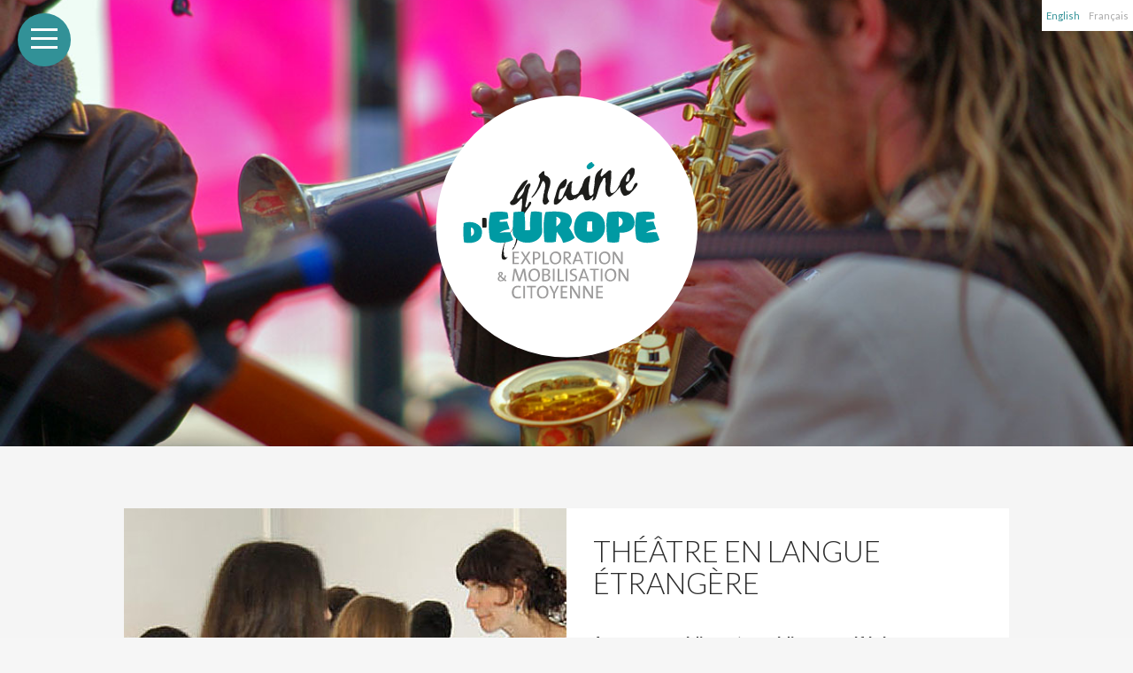

--- FILE ---
content_type: text/html; charset=UTF-8
request_url: https://www.grainedeurope.eu/action/theatre-en-langue-etrangere/
body_size: 5302
content:
<!DOCTYPE html>
<!--[if IE 7]>
<html class="ie ie7" lang="fr-FR">
<![endif]-->
<!--[if IE 8]>
<html class="ie ie8" lang="fr-FR">
<![endif]-->
<!--[if !(IE 7) | !(IE 8) ]><!-->
<html lang="fr-FR">
<!--<![endif]-->
<head>

	<!-- META -->
		<meta charset="UTF-8" />
		<meta charset="UTF-8" />
		<meta name="viewport" content="width=device-width, user-scalable=0, initial-scale=1">
		<meta name="apple-mobile-web-app-capable" content="yes">
		<meta name="apple-touch-fullscreen" content="yes">
		<meta property="og:image" content='https://www.grainedeurope.eu/wp-content/uploads/2014/06/Artistique_Theatre.jpg'/>
	<!-- SCRIPTS -->	
		<script src="//code.jquery.com/jquery-1.11.0.min.js"></script>
		<script src="//code.jquery.com/jquery-migrate-1.2.1.min.js"></script>
		<script src="https://www.grainedeurope.eu/wp-content/themes/grainedeurope/js/grainedeurope.js"></script>
		
		<!--START Scripts : this is the script part you can add to the header of your theme-->
		<script src="http://www.grainedeurope.eu/wp-content/plugins/wysija-newsletters/js/validate/languages/jquery.validationEngine-fr.js?ver=2.6.11" type="text/javascript"></script>
		<script type="text/javascript">// <![CDATA[
		var wysijaAJAX = {"action":"wysija_ajax","controller":"subscribers","ajaxurl":"http://www.grainedeurope.eu/wp-admin/admin-ajax.php","loadingTrans":"Chargement..."};
		// ]]></script>
		<!--END Scripts-->
	
	<!-- GOOGLE ANALYTICS -->
		<script>
		  (function(i,s,o,g,r,a,m){i['GoogleAnalyticsObject']=r;i[r]=i[r]||function(){
		  (i[r].q=i[r].q||[]).push(arguments)},i[r].l=1*new Date();a=s.createElement(o),
		  m=s.getElementsByTagName(o)[0];a.async=1;a.src=g;m.parentNode.insertBefore(a,m)
		  })(window,document,'script','//www.google-analytics.com/analytics.js','ga');
		
		  ga('create', 'UA-37030030-2', 'auto');
		  ga('send', 'pageview');
		
		</script>
		
	<!-- CSS -->
		<link rel="stylesheet" type="text/css" media="all" href="https://www.grainedeurope.eu/wp-content/themes/grainedeurope/css/grainedeurope.css" />


	<title>Théâtre en langue étrangère | Graine d’Europe</title>
	<link rel="profile" href="http://gmpg.org/xfn/11">
	<link rel="pingback" href="https://www.grainedeurope.eu/xmlrpc.php">
	<!--[if lt IE 9]>
	<script src="https://www.grainedeurope.eu/wp-content/themes/grainedeurope/js/html5.js"></script>
	<![endif]-->
	<meta name='robots' content='max-image-preview:large' />
<link rel="alternate" hreflang="en" href="https://www.grainedeurope.eu/en/action/theatre-en-langue-etrangere-2/" />
<link rel="alternate" hreflang="fr" href="https://www.grainedeurope.eu/action/theatre-en-langue-etrangere/" />
<link rel='dns-prefetch' href='//fonts.googleapis.com' />
<link rel='dns-prefetch' href='//s.w.org' />
<link rel="alternate" type="application/rss+xml" title="Graine d’Europe &raquo; Flux" href="https://www.grainedeurope.eu/feed/" />
<link rel="alternate" type="application/rss+xml" title="Graine d’Europe &raquo; Flux des commentaires" href="https://www.grainedeurope.eu/comments/feed/" />
		<script type="text/javascript">
			window._wpemojiSettings = {"baseUrl":"https:\/\/s.w.org\/images\/core\/emoji\/13.1.0\/72x72\/","ext":".png","svgUrl":"https:\/\/s.w.org\/images\/core\/emoji\/13.1.0\/svg\/","svgExt":".svg","source":{"concatemoji":"https:\/\/www.grainedeurope.eu\/wp-includes\/js\/wp-emoji-release.min.js?ver=5.8.12"}};
			!function(e,a,t){var n,r,o,i=a.createElement("canvas"),p=i.getContext&&i.getContext("2d");function s(e,t){var a=String.fromCharCode;p.clearRect(0,0,i.width,i.height),p.fillText(a.apply(this,e),0,0);e=i.toDataURL();return p.clearRect(0,0,i.width,i.height),p.fillText(a.apply(this,t),0,0),e===i.toDataURL()}function c(e){var t=a.createElement("script");t.src=e,t.defer=t.type="text/javascript",a.getElementsByTagName("head")[0].appendChild(t)}for(o=Array("flag","emoji"),t.supports={everything:!0,everythingExceptFlag:!0},r=0;r<o.length;r++)t.supports[o[r]]=function(e){if(!p||!p.fillText)return!1;switch(p.textBaseline="top",p.font="600 32px Arial",e){case"flag":return s([127987,65039,8205,9895,65039],[127987,65039,8203,9895,65039])?!1:!s([55356,56826,55356,56819],[55356,56826,8203,55356,56819])&&!s([55356,57332,56128,56423,56128,56418,56128,56421,56128,56430,56128,56423,56128,56447],[55356,57332,8203,56128,56423,8203,56128,56418,8203,56128,56421,8203,56128,56430,8203,56128,56423,8203,56128,56447]);case"emoji":return!s([10084,65039,8205,55357,56613],[10084,65039,8203,55357,56613])}return!1}(o[r]),t.supports.everything=t.supports.everything&&t.supports[o[r]],"flag"!==o[r]&&(t.supports.everythingExceptFlag=t.supports.everythingExceptFlag&&t.supports[o[r]]);t.supports.everythingExceptFlag=t.supports.everythingExceptFlag&&!t.supports.flag,t.DOMReady=!1,t.readyCallback=function(){t.DOMReady=!0},t.supports.everything||(n=function(){t.readyCallback()},a.addEventListener?(a.addEventListener("DOMContentLoaded",n,!1),e.addEventListener("load",n,!1)):(e.attachEvent("onload",n),a.attachEvent("onreadystatechange",function(){"complete"===a.readyState&&t.readyCallback()})),(n=t.source||{}).concatemoji?c(n.concatemoji):n.wpemoji&&n.twemoji&&(c(n.twemoji),c(n.wpemoji)))}(window,document,window._wpemojiSettings);
		</script>
		<style type="text/css">
img.wp-smiley,
img.emoji {
	display: inline !important;
	border: none !important;
	box-shadow: none !important;
	height: 1em !important;
	width: 1em !important;
	margin: 0 .07em !important;
	vertical-align: -0.1em !important;
	background: none !important;
	padding: 0 !important;
}
</style>
	<link rel='stylesheet' id='validate-engine-css-css'  href='https://www.grainedeurope.eu/wp-content/plugins/wysija-newsletters/css/validationEngine.jquery.css?ver=2.19' type='text/css' media='all' />
<link rel='stylesheet' id='wp-block-library-css'  href='https://www.grainedeurope.eu/wp-includes/css/dist/block-library/style.min.css?ver=5.8.12' type='text/css' media='all' />
<link rel='stylesheet' id='contact-form-7-css'  href='https://www.grainedeurope.eu/wp-content/plugins/contact-form-7/includes/css/styles.css?ver=5.5.3' type='text/css' media='all' />
<link rel='stylesheet' id='wpml-cms-nav-css-css'  href='https://www.grainedeurope.eu/wp-content/plugins/wpml-cms-nav/res/css/navigation.css?ver=1.4.24' type='text/css' media='all' />
<link rel='stylesheet' id='cms-navigation-style-base-css'  href='https://www.grainedeurope.eu/wp-content/plugins/wpml-cms-nav/res/css/cms-navigation-base.css?ver=1.4.24' type='text/css' media='screen' />
<link rel='stylesheet' id='cms-navigation-style-css'  href='https://www.grainedeurope.eu/wp-content/plugins/wpml-cms-nav/res/css/cms-navigation.css?ver=1.4.24' type='text/css' media='screen' />
<link rel='stylesheet' id='twentyfourteen-lato-css'  href='//fonts.googleapis.com/css?family=Lato%3A300%2C400%2C700%2C900%2C300italic%2C400italic%2C700italic' type='text/css' media='all' />
<link rel='stylesheet' id='genericons-css'  href='https://www.grainedeurope.eu/wp-content/themes/grainedeurope/genericons/genericons.css?ver=3.0.2' type='text/css' media='all' />
<link rel='stylesheet' id='twentyfourteen-style-css'  href='https://www.grainedeurope.eu/wp-content/themes/grainedeurope/style.css?ver=5.8.12' type='text/css' media='all' />
<!--[if lt IE 9]>
<link rel='stylesheet' id='twentyfourteen-ie-css'  href='https://www.grainedeurope.eu/wp-content/themes/grainedeurope/css/ie.css?ver=20131205' type='text/css' media='all' />
<![endif]-->
<script type='text/javascript' src='https://www.grainedeurope.eu/wp-includes/js/jquery/jquery.min.js?ver=3.6.0' id='jquery-core-js'></script>
<script type='text/javascript' src='https://www.grainedeurope.eu/wp-includes/js/jquery/jquery-migrate.min.js?ver=3.3.2' id='jquery-migrate-js'></script>
<link rel="https://api.w.org/" href="https://www.grainedeurope.eu/wp-json/" /><link rel="EditURI" type="application/rsd+xml" title="RSD" href="https://www.grainedeurope.eu/xmlrpc.php?rsd" />
<link rel="wlwmanifest" type="application/wlwmanifest+xml" href="https://www.grainedeurope.eu/wp-includes/wlwmanifest.xml" /> 
<meta name="generator" content="WordPress 5.8.12" />
<link rel="canonical" href="https://www.grainedeurope.eu/action/theatre-en-langue-etrangere/" />
<link rel='shortlink' href='https://www.grainedeurope.eu/?p=132' />
<link rel="alternate" type="application/json+oembed" href="https://www.grainedeurope.eu/wp-json/oembed/1.0/embed?url=https%3A%2F%2Fwww.grainedeurope.eu%2Faction%2Ftheatre-en-langue-etrangere%2F" />
<link rel="alternate" type="text/xml+oembed" href="https://www.grainedeurope.eu/wp-json/oembed/1.0/embed?url=https%3A%2F%2Fwww.grainedeurope.eu%2Faction%2Ftheatre-en-langue-etrangere%2F&#038;format=xml" />
<meta name="generator" content="WPML ver:4.2.6 stt:1,4;" />
<style type="text/css">.recentcomments a{display:inline !important;padding:0 !important;margin:0 !important;}</style></head>

<body class="action-template-default single single-action postid-132 group-blog header-image full-width singular">

<!-- HEADER -->

<div id="lang_sel">
<div class="wpml-ls-statics-shortcode_actions wpml-ls wpml-ls-legacy-list-horizontal">
	<ul><li class="wpml-ls-slot-shortcode_actions wpml-ls-item wpml-ls-item-en wpml-ls-first-item wpml-ls-item-legacy-list-horizontal">
				<a href="https://www.grainedeurope.eu/en/action/theatre-en-langue-etrangere-2/" class="wpml-ls-link"><span class="wpml-ls-native">English</span><span class="wpml-ls-display"><span class="wpml-ls-bracket"> (</span>Anglais<span class="wpml-ls-bracket">)</span></span></a>
			</li><li class="wpml-ls-slot-shortcode_actions wpml-ls-item wpml-ls-item-fr wpml-ls-current-language wpml-ls-last-item wpml-ls-item-legacy-list-horizontal">
				<a href="https://www.grainedeurope.eu/action/theatre-en-langue-etrangere/" class="wpml-ls-link"><span class="wpml-ls-native">Français</span></a>
			</li></ul>
</div></div>

<div id="header_image_2024" style="background-image: url('https://www.grainedeurope.eu/wp-content/uploads/2014/07/GE_Site_BandeauOuverture03.jpg');">
<div class="logo_home"><a href="https://www.grainedeurope.eu/" rel="home"><img src="https://www.grainedeurope.eu/wp-content/themes/grainedeurope/images/ui/logo_grainedeurope2018.svg"/></a></div> 
</div>

<!--
<div id="header_image" style="background-image: url('https://www.grainedeurope.eu/wp-content/uploads/2014/07/GE_Site_BandeauOuverture03.jpg');">

	<div class="logo_home"><a href="http://www.grainedeurope.eu/lannee-de-nos-15-ans/" rel="home"><img src="https://www.grainedeurope.eu/wp-content/themes/grainedeurope/images/ui/logo_15ans_v2.png"/></a></div>
	</div>
-->

<!-- MENU -->
<div class="menu_burger_container">
	<div class="menu_burger">
		<div class="hamburger" id="hamburger-1">
	          <span class="line"></span>
	          <span class="line"></span>
	          <span class="line"></span>
	        </div>
	</div>
</div>
<div class="menu2018">
	<div class="nav-menu">
	<a href="https://www.grainedeurope.eu/" rel="home"><img src="https://www.grainedeurope.eu/wp-content/themes/grainedeurope/images/ui/logo_grainedeurope2018.svg" width="250"/></a>
	<div class="menu-graine-deurope-principal-container"><ul id="menu-graine-deurope-principal" class="menu"><li id="menu-item-201" class="menu-item menu-item-type-post_type menu-item-object-page menu-item-201"><a href="https://www.grainedeurope.eu/graine-d-europe/">Qui sommes-nous ?</a></li>
<li id="menu-item-255" class="menu-item menu-item-type-post_type menu-item-object-page menu-item-255"><a href="https://www.grainedeurope.eu/actualites-2/">Actualites</a></li>
<li id="menu-item-200" class="menu-item menu-item-type-post_type menu-item-object-page menu-item-200"><a href="https://www.grainedeurope.eu/nos-actions/">Nos actions</a></li>
<li id="menu-item-199" class="menu-item menu-item-type-post_type menu-item-object-page menu-item-199"><a href="https://www.grainedeurope.eu/publications/">Publications &#038; expos</a></li>
<li id="menu-item-198" class="menu-item menu-item-type-post_type menu-item-object-page menu-item-198"><a href="https://www.grainedeurope.eu/espace-pro/">Espace pro</a></li>
<li id="menu-item-197" class="menu-item menu-item-type-post_type menu-item-object-page menu-item-197"><a href="https://www.grainedeurope.eu/partenaires/">Partenaires</a></li>
<li id="menu-item-196" class="menu-item menu-item-type-post_type menu-item-object-page menu-item-196"><a href="https://www.grainedeurope.eu/newsletter/">Newsletter</a></li>
<li id="menu-item-195" class="menu-item menu-item-type-post_type menu-item-object-page menu-item-195"><a href="https://www.grainedeurope.eu/contact/">Contact</a></li>
</ul></div>	</div>
</div>

<div class="menu2018_RS">
	<a href="" target="_blank" style="background-image: url('https://www.grainedeurope.eu/wp-content/themes/grainedeurope/images/ui/icon_rs_facebook.svg');"></a>
	<a href="" target="_blank" style="background-image: url('https://www.grainedeurope.eu/wp-content/themes/grainedeurope/images/ui/icon_rs_twitter.svg');"></a>
	<a href="" target="_blank" style="background-image: url('https://www.grainedeurope.eu/wp-content/themes/grainedeurope/images/ui/icon_rs_instagram.svg');"></a>
	<a href="" target="_blank" style="background-image: url('https://www.grainedeurope.eu/wp-content/themes/grainedeurope/images/ui/icon_rs_linkedin.svg');"></a>
</div>

<script>
jQuery(".hamburger").click(function(){
	    jQuery(this).toggleClass("is-active");
	    jQuery('.menu2018').fadeToggle(600);
	  });
</script>
<div id="page" class="hfeed site">
<div id="main" class="site-main">

	<div id="primary" class="content-area">
		<div id="content" class="site-content" role="main">
			

	<div class="visuel_carre" style="background-image:url(https://www.grainedeurope.eu/wp-content/uploads/2014/06/Artistique_Theatre.jpg);">	<div class="action_share">
	
		<a href="http://www.facebook.com/share.php?u=https://www.grainedeurope.eu/action/theatre-en-langue-etrangere/" target="_blank">
			<img src="https://www.grainedeurope.eu/wp-content/themes/grainedeurope/images/ui/facebook.svg" alt="Partager sur Facebook"/>
		</a>
		
		<a href="http://twitter.com/share?url=https://www.grainedeurope.eu/action/theatre-en-langue-etrangere/&text=Théâtre en langue étrangère&nbsp;Une action à découvrir sur www.grainedeurope.eu !" target="_blank">
			<img src="https://www.grainedeurope.eu/wp-content/themes/grainedeurope/images/ui/twitter.svg" alt="Partager sur Twitter"/>
		</a>
		
		<a href="mailto:?subject=Théâtre en langue étrangère&nbsp;/ Graine d'Europe.&body=Théâtre en langue étrangère,%0A%0AUne action à découvrir sur www.grainedeurope.eu !%0A%0Ahttps://www.grainedeurope.eu/action/theatre-en-langue-etrangere/">
			<img src="https://www.grainedeurope.eu/wp-content/themes/grainedeurope/images/ui/mail.svg" alt="Envoyer par mail"/>
		</a>
		
	</div>
</div>
<article id="post-132" class="action_post">

	<header class="entry-header">
		
		<h1 class="entry-title">Théâtre en langue étrangère</h1>
		<div class="entry-meta">
					</div><!-- .entry-meta -->
	</header><!-- .entry-header -->

		<div class="entry-content content-fiche">
		<p><strong>Avec nos comédiens et comédiennes préférés</strong><br />
<strong> Durée et nombre de séances à déterminer selon le projet</strong><br />
<strong>A partir de 11 ans / grand public et scolaire</strong></p>
<p><strong> S’approprier la langue</strong></p>
<p>Pratiquer à l’oral, tel est le secret de la maîtrise d’une langue étrangère. C’est bien souvent la difficulté que nous rencontrons, celle d’oser prendre la parole dans une langue que nous ne maîtrisons pas parfaitement.</p>
<p>L’objectif de cet atelier est de décomplexer les participants sur leur prise de parole orale en utilisant le théâtre comme mode d’expression</p>
<p>Grâce à l’outil théâtral, à la mise en scène et au jeu, des comédiens bilingues initient ce processus et contournent les timidités, les appréhensions, les hésitations.</p>
<p>L&rsquo;atelier se décline à partir de textes d’auteurs ou écrits par les participants, d&rsquo;improvisations&#8230;</p>
	</div><!-- .entry-content -->
	
	
</article><!-- #post-## -->
		</div><!-- #content -->
	</div><!-- #primary -->

		</div><!-- #main -->
</div><!-- #page -->
		<footer class="grainedeurope-footer">
			
			<!-- INFOS -->
			<div class="infos_bas-de-page">
				<div class="infos_bas-de-page_item">
					<a href="https://www.grainedeurope.eu"><img src="https://www.grainedeurope.eu/wp-content/themes/grainedeurope/images/ui/logo_grainedeurope2018.svg"/></a>
				</div>
				
				<div class="infos_bas-de-page_item">
					<img src="https://www.grainedeurope.eu/wp-content/themes/grainedeurope/images/ui/footer_tag.svg"/><br/>
					<strong>Partout en France <br>et en ligne</strong><br>
					<a href="mailto:contact@ grainedeurope.eu">Contact</a>
					<!--
					<strong>Graine d’Europe</strong><br/>
					Nantes – France
				-->
				</div>
				
				
				<!--
				<div class="infos_bas-de-page_item">
				<strong>SUIVEZ-NOUS <br/>SUR LES RÉSEAUX SOCIAUX !</strong>					<br/>
					<a href="https://www.facebook.com/grainedeurope/" target="_blank">Facebook</a><br/>
					<a href="https://twitter.com/GrainedEurope" target="_blank">Twitter</a><br/>
					<a href="https://www.youtube.com/user/grainedeurope/videos" target="_blank">YouTube</a>
				</div>
			-->
			</div>
			
			<!-- MENU BAS DE PAGE -->
			<div class="infos_bas-de-page_menu">
				<div class="mentions_bas-de-page">
					<ul>
						<li>–</li>
						<a href="https://www.grainedeurope.eu/contact"><li>CONTACT</li></a>
						<a href="https://www.grainedeurope.eu/mentions-legales"><li>MENTIONS LÉGALES</li></a>
						<a href="https://www.grainedeurope.eu/plan-du-site"><li>PLAN DU SITE </li></a>
						<li>–</li>
					</ul>
				</div>
			</div>

			
		</footer><!-- #colophon -->
	

	<link rel='stylesheet' id='wpml-legacy-horizontal-list-0-css'  href='//www.grainedeurope.eu/wp-content/plugins/sitepress-multilingual-cms/templates/language-switchers/legacy-list-horizontal/style.css?ver=1' type='text/css' media='all' />
<script type='text/javascript' src='https://www.grainedeurope.eu/wp-includes/js/dist/vendor/regenerator-runtime.min.js?ver=0.13.7' id='regenerator-runtime-js'></script>
<script type='text/javascript' src='https://www.grainedeurope.eu/wp-includes/js/dist/vendor/wp-polyfill.min.js?ver=3.15.0' id='wp-polyfill-js'></script>
<script type='text/javascript' id='contact-form-7-js-extra'>
/* <![CDATA[ */
var wpcf7 = {"api":{"root":"https:\/\/www.grainedeurope.eu\/wp-json\/","namespace":"contact-form-7\/v1"}};
/* ]]> */
</script>
<script type='text/javascript' src='https://www.grainedeurope.eu/wp-content/plugins/contact-form-7/includes/js/index.js?ver=5.5.3' id='contact-form-7-js'></script>
<script type='text/javascript' src='https://www.grainedeurope.eu/wp-content/themes/grainedeurope/js/functions.js?ver=20131209' id='twentyfourteen-script-js'></script>
<script type='text/javascript' src='https://www.grainedeurope.eu/wp-includes/js/wp-embed.min.js?ver=5.8.12' id='wp-embed-js'></script>
</body>
</html>

--- FILE ---
content_type: text/css
request_url: https://www.grainedeurope.eu/wp-content/themes/grainedeurope/css/grainedeurope.css
body_size: 4243
content:
/* CSS GRAINEDEUROPE.EU */

/* ---------------------- & FONTFACE -----------------------*/

@font-face {
    font-family: '99regular';
    src: url('FONTS/99bla-webfont.eot');
    src: url('FONTS/99bla-webfont.eot?#iefix') format('embedded-opentype'),
         url('FONTS/99bla-webfont.woff') format('woff'),
         url('FONTS/99bla-webfont.ttf') format('truetype'),
         url('FONTS/99bla-webfont.svg#99regular') format('svg');
    font-weight: normal;
    font-style: normal;
}



html
{
	background-color : rgb(246,246,246) !important;
	overflow-x: hidden;
}

a {
    color: rgb(50,145,151) !important;
    text-decoration: none;
}

span { display:inline-block;}

.content-area, .content-sidebar {
    padding-top: 0px !important;
}

.entry-header
{
	padding-top: 30px !important;
}

.wpml-ls-display
{
	display: none;
}

.wpml-ls-item
{
	padding: 5px !important;
	display: inline-block;
	background-color: white;
}

.wpml-ls-current-language a span
{
	color:#aaaaaa !important;
}

#page
{
	margin-bottom: 50px !important;
}

.post-thumbnail {
    background: none !important;
    display: block;
    position: relative;
    width: 100%;
    z-index: 0;
}

button, .contributor-posts-link, input[type="button"], input[type="reset"], input[type="submit"] {
    background-color: rgb(50,145,151) !important;
}

::-moz-selection {
    background: rgb(50,145,151) !important;
    color: #fff;
    text-shadow: none;
}

/* ---------------------- &2018 -----------------------*/

.wpcf7-list-item
{
	margin: 0 !important;
}

.wpcf7-form-control-wrap
{
	width: 100% !important;
}

form input[type="text"],
form input[type="email"],
form input[type="tel"],
form .wpcf7-text
{
	width: 96% !important;
	padding : 2% !important;
}

form input[type="checkbox"]
{
	display: inline-block !important;
	margin-right : 10px !important;
}

.wpcf7-list-item
{
	display: block !important;
	width: 100% !important;
}

span.wpcf7-list-item-label
{
	display: inline !important;
}

label
{
	font-weight: bold !important;
	width: 100% !important;
	display: block;
}


.conteneur_carres
{
	width: 101vw;
	text-align: left;
}

.conteneur_carres h2
{
	text-transform: uppercase;
}

.carre_illustration
{
	width: 50vw;
	height: 50vw;
	display: inline-block;
	background-size: cover;
	background-position: center center;
	vertical-align: top;
	margin :0px ;
}

.carre_action,
.carre_atelier,
.carre_amo
{
	width: 50vw;
	height: 50vw;
	line-height: 50vw;
	display: inline-block;
	vertical-align: top;
	text-align: center;
	margin :0px ;
}

.carre_action h2,
.carre_atelier h2,
.carre_amo h2
{
	font-size: 2.2em;
	line-height: 1.2em;
}

.carre_action>div,
.carre_atelier>div,
.carre_amo>div
{
	display: inline-block;
	vertical-align: middle;
	line-height: normal;
	width: 80%;
	max-width: 400px;
}

.carre_action
{
	background-color: rgb(50,145,151);
	margin-left: -4px;
	color : white;
}

.carre_atelier
{
	background-color: rgb(246,228,182);
	margin-right: -4px;
}

.carre_amo
{
	background-color: rgb(237,36,80);
	margin-left: -4px;
	color : white;
}

a.home2018_bt
{
	font-size: 1.2em;
	letter-spacing: 0.05em;
	display: inline-block;
	padding : 15px 30px;
	border-radius: 35px;
	background-color: rgba(0,0,0,.1);
	color: white !important;
	transition: 300ms all ease-in-out;
}

a.home2018_bt:hover
{
	background-color: white;
	color : black !important;
}

.container_wide
{
	width: 100vw;
	text-align: center;
	padding-top : 100px;
	padding-bottom : 100px;
}

.h1_2018
{
	font-family: 'Lato', sans-serif !important;
	text-transform: uppercase !important;
	font-size: 2.5em !important;
	letter-spacing: 0.05em !important;
	margin-bottom: 60px !important;
	color : #c6c6c6;
}

.h2_2018
{
	font-family: 'Lato', sans-serif !important;
}


.equipe_membre
{
	width: 90%;
	max-width: 200px;
	display: inline-block;
	vertical-align: top;
	text-align: center;
	margin :20px !important;
}

.equipe_img
{
	width: 200px;
	height: 200px;
	border-radius : 50%;
	background-size: cover;
	background-position: center center;
	
}

/* ---------------------- &MENU PRINCIPAL -----------------------*/

.site-navigation .current_page_item > a, .site-navigation .current_page_ancestor > a, .site-navigation .current-menu-item > a, .site-navigation .current-menu-ancestor > a 
{
    color: black !important;
}

.site-navigation a 
{
    color: black !important;
    display: block;
}

.site-navigation
{
	font-size: .8em !important;
}

div .primary-navigation 
{
    margin: 0 1px 0 -30px !important;
}

.primary-navigation 
{
	
    float: none !important;
    font-size: 11px;
    padding: 0;
    text-transform: uppercase;
}

#masthead
{
    position: relative !important;
    top : -20px;
    width: 100% !important;
    background-color: white !important;
    color: black !important;
    margin : auto !important;
}

.menu-toggle:before {
    color: rgb(50,145,151) !important;
    content: "";
    margin-top: 16px;
}

.search-toggle 
{
    background-color: rgb(50,145,151) !important;
}

.search-box-wrapper, .featured-content 
{
    padding-left: 0px !important;
}

.search-box 
{
    background-color: rgb(50,145,151) !important;
}

.primary-navigation li:hover > a,
.primary-navigation li.focus > a 
{
	background-color: rgb(50,145,151) !important;
	color: #fff !important;
}

.primary-navigation ul ul a:hover,
.primary-navigation ul ul li.focus > a 
{
	background-color: rgb(50,145,151) !important;
}
	
	

.site 
{
    background-color: rgb(246,246,246) !important;
    max-width: 1260px;
    position: relative;
    margin: auto !important;
}

.site:before 
{
    width: 0px !important;
}

.site:before 
{
    background-color: #000000;
    content: "";
    display: none !important;
    height: 100%;
    left: 0;
    min-height: 100%;
    position: absolute;
    top: 0;
    width: 182px;
    z-index: 2;
}

/* ---------------------- &BURGER MENU -----------------------*/

.menu_burger_container
{
	width: 60px;
	height: 60px;
	position: fixed;
	z-index: 99999;
	top : 15px;
	left : 20px;
	background-color: rgb(50,145,151);
	border-radius : 30px;
}




.menu_burger
{
	width: 30px;
	height: 30px;

	z-index: 99999;
	margin-top : 17px;
	margin-left : 15px;
}




.hamburger .line{
  width: 30px;
  height: 3px;
  background-color: white;
  display: block;
  margin: 7px auto;
  -webkit-transition: all 0.3s ease-in-out;
  -o-transition: all 0.3s ease-in-out;
  transition: all 0.3s ease-in-out;
  -webkit-box-shadow: 4px 4px 19px -4px rgba(122,122,122,1);
-moz-box-shadow: 4px 4px 19px -4px rgba(122,122,122,1);
box-shadow: 4px 4px 19px -4px rgba(122,122,122,1);
}

.hamburger:hover{
  cursor: pointer;
}

#hamburger-1.is-active .line:nth-child(2){
  opacity: 0;
}

#hamburger-1.is-active .line:nth-child(1){
  -webkit-transform: translateY(10px) rotate(45deg);
  -ms-transform: translateY(10px) rotate(45deg);
  -o-transform: translateY(10px) rotate(45deg);
  transform: translateY(10px) rotate(45deg);
}

#hamburger-1.is-active .line:nth-child(3){
  -webkit-transform: translateY(-10px) rotate(-45deg);
  -ms-transform: translateY(-10px) rotate(-45deg);
  -o-transform: translateY(-10px) rotate(-45deg);
  transform: translateY(-10px) rotate(-45deg);
}

.menu2018
{
	width: 100vw;
	height: 110vh;
	background-color: rgb(50,145,151);
	position: fixed;
	z-index: 50;
	left : 0px;
	top :0px;
	display: none;
}

.menu2018>div
{
	width: 80%;
	max-width: 500px;
	margin: 0 auto;
	text-align: center;
	margin-top : 20px;
}

.menu2018>div img
{
	padding-bottom:40px;
}

.menu2018 ul
{
	padding : 0px;
	margin : 0px;
	text-align: center;
	
}

.menu2018 ul li
{
	list-style: none;
}

.menu2018 a
{
	color : white !important;
	font-size: 1.3em;
}


.menu2018_RS
{
	width: 300px;
	height: 40px;
	position: fixed;
	z-index: 99999;
	top : 30px;
	left : 90px;
}

.itemRS
{
	display: inline-block;
	width: 30px;
	height: 30px;
	border-radius: 50%;
	background-color: black;
	background-size: contain;
	background-position: center center;
	background-repeat: no-repeat;
	text-decoration: none;
	transition: .4s ease-in-out all;
}

.itemRS:hover
{
	background-color: rgb(50,145,151);
}


/* ---------------------- &HEADER -----------------------*/

#header_image
{
	width : 100%;
	height : 500px;
	line-height: 500px;
	text-align: center;
	background-image: url('../images/headers/residual.jpg');
	background-position: center center;
	background-size: cover;
}

#header_image_2018
{
	width : 100%;
	height : 70vh;
	line-height: 70vh;
	text-align: center;
	background-image: url('../images/headers/residual.jpg');
	background-position: center center;
	background-size: cover;
}

#header_image_2024
{
	width : 100%;
	height : 70vh;
	line-height: 70vh;
	text-align: center;
	background-image: url('../images/headers/home2024.webp');
	background-position: center center;
	background-size: cover;
}

.logo_home
{
	display: inline-block;
	vertical-align: middle;
	width: 80vw;
	max-width: 400px;
}

#header_image_2024 .logo_home
{
	max-width: 300px;
}

.logo_home img
{
	width: 100%;
	height: auto;
}

/* ---------------------- &FOOTER -----------------------*/

.grainedeurope-footer
{
	background-color: rgb(50,145,151);
}

.site-footer 
{
    background-color: rgb(50,145,151);
    font-size: 12px;
    position: relative;
    z-index: 3;
    width: 100%;
}

#carte
{
	width : 100%;
	height : 400px;
	min-height: 300px;
	background-color: rgb(100,145,151);
}

.mentions_bas-de-page
{
	background-color: aqua !important;
}

.mentions_bas-de-page ul
{
	position: absolute;
	width : 400px;
	left : 50%;
	margin-left: -200px;
	margin-top: 10px;
}

.mentions_bas-de-page li
{
	float: left;
	list-style: none;
	margin : 0px 10px 0px 10px;
	font-size: .8em;
}

#carte_footer 
{
	width : 100%;
	height : 400px;
}

.infos_bas-de-page
{
	background-color: rgb(50,145,151);
	padding-top: 50px;
	padding-bottom: 50px;
	width: 90%;
	margin: 0 auto;
	text-align: center;
}

.infos_bas-de-page_menu
{
	height: 43px;
	background-color: #317c81;
	width : 100%;;
	margin: auto;
	color : white;
}

.infos_bas-de-page_item
{
	display: inline-block;
	vertical-align: top;
	width : 165px;
	margin :20px;
	color : white;
	font-size: .9em;
	text-align: center;
}


.infos_bas-de-page_item img
{
	margin-bottom : 20px;
	position: relative;
	margin: 0 auto;
	width : 100%;
}

.infos_bas-de-page_item a,
.infos_bas-de-page_item a:active,
.infos_bas-de-page_item a:visited,
.infos_bas-de-page_item a:hover,
.mentions_bas-de-page a,
.mentions_bas-de-page a:active,
.mentions_bas-de-page a:visited,
.mentions_bas-de-page a:hover
{
	color : white !important;
	text-decoration: underline !important;
}

.infos_bas-de-page_item a:hover,
.mentions_bas-de-page a:hover
{
	text-decoration: none !important;
}
/* ---------------------- &PAGE -----------------------*/

#page
{
	background-color: transparent !important;
	max-width : 1000px;
	z-index: 1;
}

#main
{
	padding-top: 70px;
	position: static;
	
}

.site-content, .site-main .widecolumn 
{
    margin-left: 0px !important;
}

.titre_page h1
{
	text-align: center;
	font-family: '99regular', Arial, sans-serif;
	font-size: 4em;
	color : #c6c6c6;
	cursor: default;
	margin : 0px !important;
	margin-top: -20px !important;
}

.menu_actions li
{
	float: left;
	list-style: none;
	text-transform: uppercase;
	margin-right: 20px;
	cursor: pointer;
	font-weight: 100;
	font-size: 1.2em;
	text-rendering: optimizelegibility;
}

.menu_actions
{
	position: absolute;
	left : 50%;
	margin-left : -300px;
	margin-bottom : 50px;
}

/* ---------------------- &ARTICLE -----------------------*/
.hentry 
{
    margin: 0 auto 20px !important;
    max-width: 800px !important;
}

.full-width .site-content .has-post-thumbnail .entry-header, .full-width.singular .site-content .hentry.has-post-thumbnail {
    margin-top: 0px !important;
}

.site-content .entry-header, .site-content .entry-content, .site-content .entry-summary, .site-content .entry-meta, .page-content 
{
    margin: 0 auto;
    max-width: 500px !important;
}

.visuel_carre
{
	height: 500px;
	width : 500px;
	background-position: center center;
	background-size: cover;
	float: left;
}

.visuel_carre_actu
{
	height: auto;
	min-height : 560px;
	width : 560px;
	background-position: center center;
	background-size: cover;
	display: block;
	position: relative;
	z-index: 0;
}

.action_post
{
	width : 500px !important;
	float: left !important;
	background-color: white;
	margin-bottom: 40px;
}

.action_share
{
	width : 300px;
	height : 48px;
	position: relative;
	top : 510px;
}

.content-fiche
{
	font-weight : 100 !important;
}

/* - - - - - - - - - - & HOME - - - - - - - - - - - */

.nos_event 
{
	width : 150px;
}



.search-field
{
	width:100% !important;
}

.post-navigation
{
	background-color : white !important;
	padding: 30px !important;
	width : 60% !important;
	max-width : 500px !important;
}

.post-navigation a, .image-navigation .previous-image, .image-navigation .next-image {
    border-bottom: 0px solid rgba(0, 0, 0, 0.1) !important;
    padding: 11px 0 12px;
    width: 100%;
}

/* - - - - - - - - - - & ACTIONS - - - - - - - - - - - */

.action_item
{
	display: inline-block;
	width : 150px;
	height: auto;
	margin-left : 5px;
	margin-right : 5px;
	margin-bottom : 40px;
	color: white !important;
	vertical-align: top !important;
	background-color: white;
	padding : 20px;
}

.action_item_site
{
	display: inline-block;
	width : 150px;
	height: auto;
	margin-left : 5px;
	margin-right : 5px;
	margin-bottom : 40px;
	color: white !important;
	vertical-align: top !important;
	background-color: transparent;
	padding : 20px;
}

.action_item_suite
{
	display: inline-block;
	width : 190px;
	height: auto;
	margin-left : 5px;
	margin-right : 5px;
	margin-bottom : 40px;
	color: white !important;
	vertical-align: top !important;
	background-color: rgb(50,145,151);
	padding : 20px 20px 20px 20px !important;
}

.action_item_suite2018
{
	display: inline-block;
	width : 80px;
	height: 490px;
	margin-left : 5px;
	margin-right : 5px;
	margin-bottom : 40px;
	color: white !important;
	vertical-align: middle !important;
	background-color: transparent;
	padding : 20px 20px 20px 20px !important;
	transition: 300ms all ease-in-out;
}



.action_item:hover,
.action_item_suite:hover
{
	background-color : rgb(220,220,220) !important;
	color : white !important;
}

.action_visuel
{
	display: block;
	width : 230px;
	height : 230px;
	background-position: center center;
	background-size: cover;
	margin-bottom: 15px;
	margin-right : 15px;
	margin-top: -20px;
	margin-left: -20px;
	background-color: grey;
}

.action_titre
{
	text-transform: uppercase !important;
	font-weight: bold !important;
	font-size: 1em !important;
	line-height: 1.2em !important;
	letter-spacing: .02em;
	color : black;	
}

.action_tag
{
	display: block;
	top : -10px;
	text-transform: uppercase !important;
	font-weight: 500 !important;
	font-size: 0.75em !important;
	line-height: 1.2em !important;
	letter-spacing: .02em;
	color : black;	
}

.action_titre_suite
{
	text-transform: uppercase !important;
	font-weight: 100 !important;
	font-size: 2em !important;
	line-height: 1.2em !important;
	letter-spacing: .02em;
	color : white;	
}

.action_info
{
	display: block;
	color : black;	
	font-weight: 100 !important;
	font-size: 0.9em !important;
	line-height: 1.2em !important;
	margin-bottom: -20px;
}


.conteneur_action
{
	clear : both;
	margin-top: 50px;
}


.action_header
{
	margin-top : 0px !important;
}


.logo
{
	display: block;

	margin-bottom: -15px;
}

#lang_sel
{
	/*float: right;*/
	position: absolute;
	top : 0px;
	right: 0px;
}

.wpml-ls-legacy-list-horizontal
{
	border: 0px solid !important;
	padding : 0px !important;
}

.wpml-ls-statics-shortcode_actions {

	background-color: transparent !important;
}

#lang_sel_list ul li
{
	background-color: white !important;
	padding: 5px !important;
	
	width : 50px;
	margin: 5px !important;
}

#lang_sel a, #lang_sel a:visited {
    background: none repeat scroll 0 0 #fff;
    border: 0px solid #cdcdcd !important;
    color: #444444;
    display: block;
    font-size: 11px;
    line-height: 24px;
    text-align: center !important;
    text-decoration: none !important;
}

.wpml-ls-legacy-list-horizontal a 
{
    padding: 0px !important;
    line-height: 1;
 }

#lang_sel_list ul a
{
	
}


.smartphone_only
{
	display: none;
}

@media screen and (min-width: 673px)
{
	.site-title { display : block !important; }
}

@media screen and (min-width: 783px)
{
	.site-title { display : none !important; }
}

@media screen and (min-width: 400px) and (max-width: 800px)
{
	.desktop_only
	{
		display: none !important;
	}
	
	.smartphone_only
	{
		display: inline-block;
	}
	
	.carre_illustration
	{
		width: 30vw;
		height: 70vw;
		display: inline-block;
		background-size: cover;
		background-position: center center;
		vertical-align: top;
		margin :0px ;
	}
	
	.carre_action,
	.carre_atelier,
	.carre_amo
	{
		font-size: 0.7em;
		width: 70vw;
		height: 70vw;
		line-height: 70vw;
		display: inline-block;
		vertical-align: top;
		text-align: center;
		margin :0px ;
	}
}



@media screen and (max-width: 399px)
{
	.desktop_only
	{
		display: none !important;
	}
	
	.smartphone_only
	{
		display: inline-block;
	}
	
	.carre_illustration
	{
		width: 100vw;
		height: 100vw;
		display: inline-block;
		background-size: cover;
		background-position: center center;
		vertical-align: top;
		margin :0px ;
	}
	
	.carre_action,
	.carre_atelier,
	.carre_amo
	{
		font-size: 0.7em;
		width: 100vw;
		height: 100vw;
		line-height: 100vw;
		display: inline-block;
		vertical-align: top;
		text-align: center;
		margin :0px ;
	}
}

/* 2024 */

.gde24_bloc
{
	width: 100vw;
	display: flex;
	gap : 40px;
	justify-content : center;
	align-items : center;
	background-color: white;
	padding : 40px 0px;
}

.gde24_bloc_inverted
{
	flex-direction: row-reverse;
}

.gde24_bloc_grey
{
	background-color: rgb(243,244,246);
}

.gde24_bloc_image
{
	width: 96vw;
	height: 96vw;
	max-width: 350px;
	max-height: 350px;
}

.gde24_bloc_image img
{
	height: 100%;
	width: 100%;
	object-fit: contain;
	object-position: center;
}

.gde24_bloc_image_rond img
{
	border-radius : 100%;
}

.gde24_bloc_contenu
{
	width: 96vw;
	max-width: 450px;
}

.gde24_bloc_contenu_titre
{
	font-weight: bold;
	font-size: 2.5em;
	line-height: 1.1em;
}

.gde24_bloc_contenu_texte
{
	font-size: 1.3em;
}

.gde24_bloc_contenu_result
{
	display: flex;
	gap : 10px;
}

.gde24_bloc_contenu_result_fleche
{
	width: 50px;
}

.gde24_bloc_contenu_final_fleche
{
	width: 25px;
	margin: -30px;
}

.gde24_bloc_contenu_result_fleche svg,
.gde24_bloc_contenu_final_fleche svg
{
	width: 100%;
	height: auto;
}

.gde24_bloc_contenu_result_content
{
	font-size: 1.2em;
	font-style: italic;
	padding : 20px 0px 0px 0px;
}

.gde24_bloc_contenu_final
{
	font-size: 1.2em;
	font-style: italic;
}

.gde24_bloc_contenu_result_content_une_ligne
{
	padding : 30px 0px 0px 0px;
}

.gde24_vert
{
	color : #27beb5;
}

.gde24_vert .fl2024
{
	fill : #27beb5;
}

.gde24_rouge
{
	color : #f3333e;
}

.gde24_rouge .fl2024
{
	fill : #f3333e;
}

.gde24_orange
{
	color : #fc9b26;
}

.gde24_orange .fl2024
{
	fill : #fc9b26;
}

.gde24_bloc_col
{
	flex-direction: column;
	text-align: center;
}

.gde24_bloc_support
{
	width: 100vw;
	display: flex;
	flex-direction: column;
	gap : 40px;
	justify-content : center;
	align-items : center;
	background-color: #329197;
	padding : 50px 0px 70px 0px;
}

.gde24_bloc_support_titre
{
	color : white;
	font-weight: bold;
	font-size: 2.5em;
}

.gde24_bloc_support_container
{
	width: 100%;
	display: flex;
	gap: 40px;
	justify-content : center;
	align-items : center;
}

.gde24_bloc_support_container>a
{
	width: 96vw;
	max-width: 450px;
	transition: all .3s ease-in-out;
}

.gde24_bloc_support_container>a:hover
{
	transform: scale(1.05);
}

.gde24_bloc_support_container>a>img
{
	width: 100%;
	height: 300px;
	object-fit: cover;
	object-position: center;
	border-radius: 12px 12px 0px 0px;
}

.gde24_bloc_support_text
{
	width: 100%;
	text-align: center;
	font-size: 1.4em;
	color : black;
	background-color: white;
	padding : 20px 0px 30px 0px;
	border-radius: 0px 0px 12px 12px;
}

@media screen and (max-width: 860px)
{
	.gde24_bloc_support_container,
	.gde24_bloc
	{
		flex-direction: column;
	}
	
	
	
}

--- FILE ---
content_type: image/svg+xml
request_url: https://www.grainedeurope.eu/wp-content/themes/grainedeurope/images/ui/icon_rs_facebook.svg
body_size: 485
content:
<?xml version="1.0" encoding="utf-8"?>
<!-- Generator: Adobe Illustrator 23.0.3, SVG Export Plug-In . SVG Version: 6.00 Build 0)  -->
<svg version="1.1" id="Calque_1" xmlns="http://www.w3.org/2000/svg" xmlns:xlink="http://www.w3.org/1999/xlink" x="0px" y="0px"
	 viewBox="0 0 50 50" style="enable-background:new 0 0 50 50;" xml:space="preserve">
<style type="text/css">
	.st0{fill:#FFFFFF;}
</style>
<g>
	<path class="st0" d="M26.7,35.3v-9.5h3.2l0.5-3.7h-3.7v-2.4c0-1.1,0.3-1.8,1.8-1.8l2,0v-3.3c-0.3,0-1.5-0.1-2.9-0.1
		c-2.8,0-4.8,1.7-4.8,4.9v2.7h-3.2v3.7h3.2v9.5H26.7z"/>
</g>
</svg>


--- FILE ---
content_type: image/svg+xml
request_url: https://www.grainedeurope.eu/wp-content/themes/grainedeurope/images/ui/icon_rs_twitter.svg
body_size: 817
content:
<?xml version="1.0" encoding="utf-8"?>
<!-- Generator: Adobe Illustrator 23.0.3, SVG Export Plug-In . SVG Version: 6.00 Build 0)  -->
<svg version="1.1" id="Calque_1" xmlns="http://www.w3.org/2000/svg" xmlns:xlink="http://www.w3.org/1999/xlink" x="0px" y="0px"
	 viewBox="0 0 50 50" style="enable-background:new 0 0 50 50;" xml:space="preserve">
<style type="text/css">
	.st0{fill:#FFFFFF;}
</style>
<g>
	<path class="st0" d="M20.5,34c8.4,0,13-7,13-13c0-0.2,0-0.4,0-0.6c0.9-0.6,1.7-1.5,2.3-2.4c-0.8,0.4-1.7,0.6-2.6,0.7
		c0.9-0.6,1.7-1.5,2-2.5c-0.9,0.5-1.9,0.9-2.9,1.1c-0.8-0.9-2-1.4-3.3-1.4c-2.5,0-4.6,2-4.6,4.6c0,0.4,0,0.7,0.1,1
		c-3.8-0.2-7.2-2-9.4-4.8c-0.4,0.7-0.6,1.5-0.6,2.3c0,1.6,0.8,3,2,3.8c-0.8,0-1.5-0.2-2.1-0.6c0,0,0,0,0,0.1c0,2.2,1.6,4.1,3.7,4.5
		c-0.4,0.1-0.8,0.2-1.2,0.2c-0.3,0-0.6,0-0.9-0.1c0.6,1.8,2.3,3.1,4.3,3.2c-1.6,1.2-3.5,2-5.7,2c-0.4,0-0.7,0-1.1-0.1
		C15.5,33.2,17.9,34,20.5,34"/>
</g>
</svg>


--- FILE ---
content_type: image/svg+xml
request_url: https://www.grainedeurope.eu/wp-content/themes/grainedeurope/images/ui/icon_rs_instagram.svg
body_size: 1857
content:
<?xml version="1.0" encoding="utf-8"?>
<!-- Generator: Adobe Illustrator 23.0.3, SVG Export Plug-In . SVG Version: 6.00 Build 0)  -->
<svg version="1.1" id="Calque_1" xmlns="http://www.w3.org/2000/svg" xmlns:xlink="http://www.w3.org/1999/xlink" x="0px" y="0px"
	 viewBox="0 0 50 50" style="enable-background:new 0 0 50 50;" xml:space="preserve">
<style type="text/css">
	.st0{fill:#FFFFFF;}
</style>
<g>
	<g>
		<path class="st0" d="M25.2,13.3c-3.1,0-3.5,0-4.8,0.1c-1.2,0.1-2.1,0.3-2.8,0.5c-0.8,0.3-1.4,0.7-2,1.3c-0.6,0.6-1,1.3-1.3,2
			c-0.3,0.7-0.5,1.6-0.5,2.8c-0.1,1.2-0.1,1.6-0.1,4.8c0,3.1,0,3.5,0.1,4.8c0.1,1.2,0.3,2.1,0.5,2.8c0.3,0.8,0.7,1.4,1.3,2
			c0.6,0.6,1.3,1,2,1.3c0.7,0.3,1.6,0.5,2.8,0.5c1.2,0.1,1.6,0.1,4.8,0.1c3.1,0,3.5,0,4.8-0.1c1.2-0.1,2.1-0.3,2.8-0.5
			c0.8-0.3,1.4-0.7,2-1.3s1-1.3,1.3-2c0.3-0.7,0.5-1.6,0.5-2.8c0.1-1.2,0.1-1.6,0.1-4.8c0-3.1,0-3.5-0.1-4.8
			c-0.1-1.2-0.3-2.1-0.5-2.8c-0.3-0.8-0.7-1.4-1.3-2c-0.6-0.6-1.3-1-2-1.3c-0.7-0.3-1.6-0.5-2.8-0.5C28.7,13.3,28.3,13.3,25.2,13.3
			 M25.2,15.4c3.1,0,3.5,0,4.7,0.1c1.1,0.1,1.7,0.2,2.1,0.4c0.5,0.2,0.9,0.5,1.3,0.9c0.4,0.4,0.7,0.8,0.9,1.3c0.2,0.4,0.3,1,0.4,2.1
			c0.1,1.2,0.1,1.6,0.1,4.7c0,3.1,0,3.5-0.1,4.7c-0.1,1.1-0.2,1.7-0.4,2.1c-0.2,0.5-0.5,0.9-0.9,1.3c-0.4,0.4-0.8,0.7-1.3,0.9
			c-0.4,0.2-1,0.3-2.1,0.4c-1.2,0.1-1.6,0.1-4.7,0.1c-3.1,0-3.5,0-4.7-0.1c-1.1-0.1-1.7-0.2-2.1-0.4c-0.5-0.2-0.9-0.5-1.3-0.9
			c-0.4-0.4-0.7-0.8-0.9-1.3c-0.2-0.4-0.3-1-0.4-2.1c-0.1-1.2-0.1-1.6-0.1-4.7c0-3.1,0-3.5,0.1-4.7c0.1-1.1,0.2-1.7,0.4-2.1
			c0.2-0.5,0.5-0.9,0.9-1.3s0.8-0.7,1.3-0.9c0.4-0.2,1-0.3,2.1-0.4C21.7,15.4,22.1,15.4,25.2,15.4"/>
		<path class="st0" d="M25.2,28.8c-2.1,0-3.9-1.7-3.9-3.9S23,21,25.2,21c2.1,0,3.9,1.7,3.9,3.9S27.3,28.8,25.2,28.8 M25.2,19
			c-3.3,0-5.9,2.7-5.9,5.9s2.7,5.9,5.9,5.9c3.3,0,5.9-2.7,5.9-5.9S28.5,19,25.2,19"/>
		<path class="st0" d="M32.7,18.7c0,0.8-0.6,1.4-1.4,1.4c-0.8,0-1.4-0.6-1.4-1.4c0-0.8,0.6-1.4,1.4-1.4C32.1,17.3,32.7,18,32.7,18.7
			"/>
	</g>
</g>
</svg>


--- FILE ---
content_type: image/svg+xml
request_url: https://www.grainedeurope.eu/wp-content/themes/grainedeurope/images/ui/logo_grainedeurope2018.svg
body_size: 12423
content:
<?xml version="1.0" encoding="utf-8"?>
<!-- Generator: Adobe Illustrator 22.0.0, SVG Export Plug-In . SVG Version: 6.00 Build 0)  -->
<svg version="1.1" id="Calque_1" xmlns="http://www.w3.org/2000/svg" xmlns:xlink="http://www.w3.org/1999/xlink" x="0px" y="0px"
	 viewBox="0 0 300 300" style="enable-background:new 0 0 300 300;" xml:space="preserve">
<style type="text/css">
	.st0{fill:#FFFFFF;}
	.st1{fill:#1D1D1B;}
	.st2{fill:#009AA3;}
	.st3{fill:#9C9B9B;}
</style>
<g>
	<circle class="st0" cx="150.4" cy="149.8" r="147.8"/>
	<g>
		<path class="st1" d="M109.4,121.9c-2.1-1.2-3,4.3-4.5,6.2l-0.5,0.1c-1.2-0.3-0.9-2-0.7-2.8c1.4-5.1,1.6-10.5,3.3-15.5
			c0.2-0.6,0-1.1,0.2-1.6c0.7-2.3,3.7-6.6,1.2-7c-2.8-0.4-5.4,3.3-5.9,6.1c-0.5,4.3-3.8,8.1-7,10.8c-0.3,0.4-1.1,0.2-1.1-0.2
			c-0.1-4.6,4.6-8,6.9-11.6c1.1-1.8,2.2-3.4,3.4-5.2c0.7-1.2,2.4-4.4,0.6-4c-2.8,0.8-5,3-6.7,5.5c-3.3,4.7-6.7,9.5-8.4,14.8
			c-0.9,2.6-5.7,4.5-3.5,7.1c1,1,1.4,0.9,2.3,1c4.2,0,6.7-4,9.5-7.1l1-0.1c1,0.1,0.4,0.7,0.4,1.5c0,5.6-0.4,8.9-1.5,14.3
			c-0.2,0.7-0.2,1.5-0.2,2.3c0.1,3.4-3.6,5.7-4.6,8.8c-0.3,0.9-0.6,0.9-1.1,1.7c-3.5,5.5-6.5,10.5-10.1,15.7l-0.7,2.4
			c-1.3,1.2-1.4,2.7-2.2,4.4c-1,2.1-1.2,4.1-1.8,6.4c-0.8,3.4-1.4,7.1-0.6,10.1l0.2-0.1c0.2-0.1,0.4,0,0.4,0.1l-0.4,0.5l1.2,0.8
			l0.2-0.3c0.5,0.2,1,0.5,1.6,0.3c1-0.6,2.2-1.1,2.6-2.4l0.3,0.2c0.1-0.3,0.4-0.5,0.2-0.5c-0.6-0.2-1.5,0.3-2.2,0
			c-1.7-0.9-2.1-2.6-1.8-4.4c0.1-1.2-0.9-2-0.5-3.5c0.4-1.1,0.5-2.4,0.2-3.4l0.2-0.3c0.7-3.4,1.7-6.5,3.5-9.6c0.6-1,1.2-2.6,2-3.6
			c2.6-3.4,4.3-7.3,7.2-10.5c1-1.1,2.1-4.2,3.4-3.5c1.9,1.1-0.7,3.6-0.4,5.7c0.1,1.2-0.7,2.6-0.6,3.6l0.1,0.2
			c-1.9,4.7-0.6,10.5-3,15c-0.7,1.4,0.5,1.5-1.2,2.7c-0.9,0.6-2.2,4.2-1.3,3.3c3.7-3.7,5.1-9.4,6.5-14.5c1.2-4.3,2.2-8.6,3.4-13
			c0.2-1.2,0.1-2.4,0.6-3.7c0.8-1.9,0.6-4.2,1.4-6.1c1.6-4.4,3-5.8,5.7-9.7C108.4,126.6,111.6,123.2,109.4,121.9z"/>
		<path class="st1" d="M126.8,92.5c-3.5-1.1-0.4-4.8-2.5-5.2c-1.6-0.2-2.7,1.9-3.8,2.7c-1.2,0.9-2,2-1.9,3.2
			c-0.1,1.1,1.1,1.6,1.4,2.6c0.4,1.3-0.1,2.4-0.6,4.1c-1.7,5.8-4.1,11.1-8.7,16.4c-0.2,0.3-0.1,1.3,0.2,1.1c4.1-3.2,6.5-7.9,9.1-12
			c1-1.8,1.3-3.7,2.3-5.3c0.4-0.8,0.3-1.7,1.5-1.5c0.5,0.1,0.9,0.4,1.2,1c1.5,2.5,1,4.6,0.6,7.4c-0.1,1.1-0.2,1.5-0.7,2.1
			c-0.4,0.8,0.1,2-0.2,2.6c-1.2,2.1-0.7,4.2-1.3,6.6c-0.6,2.2-0.5,6,1.8,6.7c2.1,0.6,3.7-1.7,5.1-3.6c0.4-0.5-0.2-0.8-0.6-1.4
			c-3.5-5.7,1.3-12.4,2-18.5l-0.3-0.1l0.2-0.3C132.6,97.2,130.4,93.7,126.8,92.5z"/>
		<path class="st1" d="M229.2,100.5c-3.7-0.4-3.4,8.3-7.6,8.9c-1.6,0.2-3.3,0-3.9-1.5c-0.5-1.3-1.5-3.3-0.3-4.6
			c4.7-4.6,10.8-10.8,9.6-17.9c-0.3-1.8-2.7-2.7-4.5-1.3c-3.3,2.8-6.3,6.5-8.6,9.9c-2.3,3.5-3.1,4.6-3.8,8.1c0,0.1,0,0.2,0,0.3
			c-0.1,0.2-0.2,0.4-0.4,0.6c-2.2,3.4-3.8,8.3-8.1,9c-2.3,0.4-2.6-3.7-2.3-6.3c0.6-5.4,1.5-10.5,1.3-15.8c0-1.3,0.4-3.1-1-3.5
			c-2.3-0.7-4,2.4-5.9,3.6c-1.8,1.1-4.3,5.1-5,2.6c-0.6-2,0.6-3.2,1-5.3c0.1-1.1,2-2.8,0.4-3c-0.9-0.1-1.3,1.1-2.1,1.6
			c-6.6,4.1-5.9,10.7-6.4,16.6c-0.3,3.4-1.4,6-1,9.4c0,0.1,0,0.2,0,0.3c-1,1.1-1.5,2.6-3,2.8c-1.2,0.3-2-0.7-2.1-2.6
			c-0.2-1.6-0.3-3.1-0.5-4.9c-0.5-4.8,1.4-9.5,1.9-14.2l-0.7-1c-2.7,0.9-5.7,3.3-6.6,6c-0.8,2.4-1.4,3.4-2,5.9
			c-0.2,1.2-1.1,1.8-1.5,2.7c-0.6,1.4-1.8,3.6-2.9,5.7c0,0-0.1,0-0.1,0c-1,0.1-1.6,0.8-2.4,1.2c-1.5,0.5-3.8,0.9-4.5-0.5
			c-1.8-3.3-0.1-7-0.4-11c0-1.3,1.9-3.6,0.3-3.7c-2.5,0-3.5,2.9-5.3,4.7l0.1,0.8c-1,2.2-1.7,4.4-2.9,6.6c-1.6,3-2.4,8.6-6.3,8.5
			c-1.5-0.1-0.7-2.8-0.5-4.5c0.4-2.2,0.7-4.2,1.5-6.1c0.6-1.4,2-1.7,3.6-2.2c2.8-1,3.8-5.2,4.1-8.1c0.1-1.1-0.3-2.9-1.8-2.1
			c-3.4,2-5.9,4.9-7.7,8.5c-1.4,2.6-2.1,5.4-2.9,8.3c-0.5,1.9-1,3.6-1.7,5.5c-0.5,1.8-0.9,3.9-0.5,5.5c0.4,1.3,2.2,1.3,3.5,0.7
			c4-1.8,5.9-5.8,8.7-9c0.4-0.4,1.2-1.1,1.4-0.5c0.6,2,1.8,4.4,3.7,4.8c2.8,0.7,5.3-0.8,7.6-2.7c-0.9,1.8-1.2,2.7,0.1,1.3
			c10.5-11.5,7.4,0.1,10.6,1.4c3.2,1.3,6.3-1.6,8.8-4.3c0,0.1,0,0.2,0.1,0.3c0.4,1.5-2.1,4.7-0.8,4.5c1.7-0.2,3-1.5,3.5-2.9
			c2.6-6.2,3.3-13.1,7.1-18.9c1-1.4,1.1-4.4,3.3-3.8c1,0.4,0.5,2,0.5,3.1c0,0.4,0.2,0.5,0.2,1.1c0.5,5.8-1.7,13.6,3.5,17.1
			c0.7,0.4,1.4,0,2.6-0.8c3.3-2.4,7.3-6.2,10.4-10.4c0,0,0,0,0,0.1c0.1,3.9,1.3,7.1,3.6,9.4c1.5,1.5,4.5-0.1,6.4-1.1
			c1.5-0.8,2.9-2.4,4.1-3.7C226.8,107.4,232.9,101,229.2,100.5z M218.1,94c0.4-1.5,0.5-3.9,2.9-3.7l0.6,1.8
			c-0.6,2.6-0.3,6.9-3.4,7.2C216.1,99.5,217.5,95.7,218.1,94z"/>
		<path class="st1" d="M54.9,140.2c-0.2,3.9-0.3,6.5,0.1,10.7c2.4,0.1,2.8,0.3,4.6-0.1c0.3-4.6,0.4-6.1-0.1-10.5
			C57.5,140,57.1,139.9,54.9,140.2z"/>
	</g>
	<g>
		<path class="st2" d="M175.8,85.2c2-0.6,3.7-2,5.2-3.7c1.5-1.6-0.8-2.5-1.6-3.3l-0.5-1.3c-2.6,0.3-5.3,2.7-6.1,5
			C172.3,83.3,174,85.7,175.8,85.2z"/>
		<path class="st2" d="M33.9,146c-1.2,12.8,0.4,21.7,0.4,21.7c9.8,2,17.8-1,19.6-7.2c0.9-3.2,1.2-7.6-1.6-10.9
			C47.3,143.9,39.2,144.1,33.9,146z M42.1,160.6c0.1-2.4,0-6.9-0.1-9.7C46.2,150.9,47.3,159.6,42.1,160.6z"/>
		<path class="st2" d="M74.5,156.9c0,0,2.2-2.7,11.3-4.2l-3-8.6c-6.8,0.5-8.3,0.4-8.3,0.4c0.1-0.5-0.2-1.3-0.1-1.8
			c2-0.8,8.1-1,9.9-2.3c-0.2-4.3-1.2-6.5-1.2-6.5s-8.4-2.2-19.1,0.2c-2.2,8.6-2.4,18.1-0.5,29.5c5.2,7.2,21.6,4.5,26.2,1.2
			c0-0.5-2.2-5.6-3.2-8.2C86.5,156.5,83.7,155.5,74.5,156.9z"/>
		<path class="st2" d="M110,133.2c-1.3,7-1.3,13.3-1,20.4c-3.6,0.9-5.9,0.2-5.9,0.2c0.4-6.6,0-14.6-0.8-20.5c0,0-3.7-0.8-12.1,0.3
			c-1.2,16.1-0.8,24-0.8,24c-0.1,2.1,4.8,10.2,15.5,10.5c13.5,0.4,17.5-9.1,17.5-11.5l-0.1-22.7C118.5,132.6,114,132.5,110,133.2z"
			/>
		<path class="st2" d="M153.6,137.2c-3.9-5.1-19.6-4.8-27.3-3.7c-2.8,8.2-2.4,23.4-1.1,33.7c3.9,0.9,8.5,0.9,12.7-0.2
			c0.5-4.5,0.8-7.8,1.1-11.4c2.7,4.2,6,7.6,7.1,12.6c4.3-0.5,10.1-2.8,13.2-5.8c-2.1-4.6-4.4-8.5-6.3-11.1
			C157.9,144.5,155.9,140.2,153.6,137.2z M138.5,149.7c-0.4-3.3,0.6-7.9-0.1-11.1C145.5,140.9,144.5,145.9,138.5,149.7z"/>
		<path class="st2" d="M172.3,133c-12.1,1.5-13.4,13.7-13.7,16.5c-1.8,17.8,17.5,21,24.7,17.1c6.6-3.5,9.4-8.4,10-13.2
			C195.4,136.9,183.2,131.6,172.3,133z M173.2,155.4c-0.5-3.5,0.4-7.6,0.3-11.3l5.4-0.2l0.3,11.7L173.2,155.4z"/>
		<path class="st2" d="M222.1,135.3c-3.9-2.7-17.2-3.1-25.3-1.5c-2.8,8.2-1.6,23.1-0.4,33.4c3.9,0.9,8.6,1.2,12.8,0
			c0.5-4.5,1.2-6.6,0.7-10.4C231.4,157.5,228.9,140.1,222.1,135.3z M209.1,149.9l-0.1-11C215.7,141.5,214.4,148.4,209.1,149.9z"/>
		<path class="st2" d="M252,156.5c0,0-2.8-1.1-12.1,0.4c0,0,2.2-2.7,11.3-4.2l-3-8.6c-6.8,0.5-8.3,0.4-8.3,0.4
			c0.1-0.5-0.2-1.3-0.1-1.8c2-0.8,8.1-1,9.9-2.3c-0.2-4.3-1.2-6.5-1.2-6.5s-8.4-2.2-19.1,0.2c-2.2,8.6-2.4,18.1-0.5,29.5
			c5.2,7.2,21.6,4.5,26.2,1.2C255.1,164.3,253,159.2,252,156.5z"/>
	</g>
	<g>
		<g>
			<path class="st3" d="M89,192.3v-14.1h7.3v1.6H91v4.5h5.1v1.5H91v4.9h5.3v1.6H89z"/>
			<path class="st3" d="M107.5,192.3l-3.6-5.8l-3.6,5.8h-2.2l4.6-7.3l-4.4-6.8h2.2l3.3,5.4l3.3-5.4h2.2l-4.3,6.8l4.8,7.3H107.5z"/>
			<path class="st3" d="M115.1,187c-0.4,0-0.8,0-1.1,0v5.4h-1.9v-14.1c1,0,2.2-0.1,3.5-0.1c3.2,0,5,1.6,5,4.1
				C120.6,185,118.3,187,115.1,187z M115.3,179.7c-0.5,0-0.9,0-1.3,0v5.6c0.4,0.1,0.8,0.1,1.2,0.1c2.1,0,3.4-1.2,3.4-2.9
				C118.6,180.7,117.6,179.7,115.3,179.7z"/>
			<path class="st3" d="M123,192.3v-14.1h1.9v12.5h5.1v1.7H123z"/>
			<path class="st3" d="M137.4,192.5c-4.2,0-6.3-2.8-6.3-7.1c0-4.7,3-7.4,6.7-7.4c3.8,0,6.3,2.5,6.3,7.1
				C144.1,189.8,141,192.5,137.4,192.5z M137.5,179.7c-2.3,0-4.4,1.9-4.4,5.5c0,3.4,1.4,5.7,4.4,5.7c2.3,0,4.5-1.8,4.5-5.5
				C142,181.7,140.4,179.7,137.5,179.7z"/>
			<path class="st3" d="M153.5,192.3l-4.8-6.3h-0.1v6.3h-1.9v-14.1c1-0.1,2-0.1,3.5-0.1c2.8,0,4.8,1,4.8,3.7c0,2.4-1.8,3.8-4.3,4
				c0.4,0.5,0.9,1,1.2,1.5l4,5H153.5z M149.9,179.7c-0.5,0-0.9,0-1.3,0v4.8c0.2,0,0.6,0,1.2,0c2,0,3.2-1,3.2-2.5
				C153,180.3,152,179.7,149.9,179.7z"/>
			<path class="st3" d="M167,192.3l-1.2-3.3h-6l-1.2,3.3h-2l5.1-14.1h2.1l5.2,14.1H167z M163.5,182.4c-0.3-0.7-0.5-1.4-0.6-2.1h0
				c-0.2,0.7-0.4,1.4-0.6,2.1l-1.8,5h5L163.5,182.4z"/>
			<path class="st3" d="M175.8,179.8v12.5h-1.9v-12.5h-4.1v-1.6h10.1v1.6H175.8z"/>
			<path class="st3" d="M182,192.3v-14.1h1.9v14.1H182z"/>
			<path class="st3" d="M192.9,192.5c-4.2,0-6.3-2.8-6.3-7.1c0-4.7,3-7.4,6.7-7.4c3.8,0,6.3,2.5,6.3,7.1
				C199.6,189.8,196.5,192.5,192.9,192.5z M193.1,179.7c-2.3,0-4.4,1.9-4.4,5.5c0,3.4,1.4,5.7,4.4,5.7c2.3,0,4.5-1.8,4.5-5.5
				C197.5,181.7,195.9,179.7,193.1,179.7z"/>
			<path class="st3" d="M211,192.3l-5.4-8.7c-0.6-1-1.2-2-1.6-2.9c0.1,1.5,0.1,4.9,0.1,7.1v4.5h-1.9v-14.1h2.5l5.3,8.5
				c0.6,1,1.2,2.1,1.7,3.1c-0.1-1.7-0.1-5.2-0.1-7.6v-4h1.9v14.1H211z"/>
		</g>
		<g>
			<path class="st3" d="M81.2,211.9c-0.7-0.5-1.5-1.1-2-1.5c-0.9,0.8-2.2,1.3-3.7,1.3c-2.1,0-3.2-1.3-3.2-2.8c0-1.3,0.8-2.2,1.9-3.1
				c-0.9-1.1-1.3-1.8-1.3-2.6c0-1.2,1-2.3,2.7-2.3c1.6,0,2.4,0.8,2.4,2c0,1-0.5,1.8-1.7,2.8c0.8,0.8,1.9,1.8,2.9,2.6v0
				c0.6-0.9,1-2.1,0.9-3.4h1.5c0,1.6-0.4,3.1-1.3,4.2c0.7,0.5,1.4,1.1,1.9,1.4L81.2,211.9z M75.1,206.8c-0.9,0.7-1.2,1.3-1.2,2
				c0,0.9,0.7,1.7,1.9,1.7c1,0,1.8-0.4,2.4-0.9C77,208.7,75.8,207.6,75.1,206.8z M75.5,202.2c-0.6,0-1,0.4-1,1
				c0,0.4,0.2,0.9,0.9,1.8c0.7-0.6,1.1-1.1,1.1-1.8C76.5,202.6,76.2,202.2,75.5,202.2z"/>
			<path class="st3" d="M103.1,211.6l-1.2-8.2c-0.2-1.6-0.4-2.6-0.4-3.5h0c-0.1,0.7-0.4,1.5-0.7,2.6l-3,9.1h-2.1l-2.9-8.5
				c-0.4-1.1-0.7-2.2-0.9-3.2h0c-0.1,1.2-0.2,2.3-0.4,3.7l-1,8h-2l2.1-14.1h2.4l3,8.9c0.4,1,0.6,2,0.8,2.8h0c0.2-1,0.4-1.7,0.8-2.7
				l3.1-9h2.4l2.1,14.1H103.1z"/>
			<path class="st3" d="M113.3,211.8c-4.2,0-6.3-2.8-6.3-7.1c0-4.7,3-7.4,6.7-7.4c3.8,0,6.3,2.5,6.3,7.1
				C120,209.1,117,211.8,113.3,211.8z M113.5,199c-2.3,0-4.4,1.9-4.4,5.5c0,3.4,1.4,5.7,4.4,5.7c2.3,0,4.5-1.8,4.5-5.5
				C117.9,201,116.3,199,113.5,199z"/>
			<path class="st3" d="M126.2,211.7c-0.8,0-2.2,0-3.6-0.1v-14.1c1,0,2.5-0.1,4.2-0.1c3.1,0,4.6,1.3,4.6,3.4c0,1.5-1,2.8-2.5,3.3v0
				c2,0.3,2.8,1.8,2.8,3.2C131.7,209.1,130.7,211.7,126.2,211.7z M126.5,199c-0.6,0-1.3,0-1.9,0v4.6c0.4,0,0.8,0,1.3,0
				c2.3,0,3.6-0.9,3.6-2.5C129.4,199.9,128.7,199,126.5,199z M125.9,205c-0.3,0-1,0-1.3,0v4.9c0.4,0.1,1,0.1,1.8,0.1
				c2.3,0,3.3-1.1,3.3-2.7C129.7,205.6,128.1,205,125.9,205z"/>
			<path class="st3" d="M134.6,211.6v-14.1h1.9v14.1H134.6z"/>
			<path class="st3" d="M140.1,211.6v-14.1h1.9V210h5.1v1.7H140.1z"/>
			<path class="st3" d="M149,211.6v-14.1h1.9v14.1H149z"/>
			<path class="st3" d="M156.8,211.8c-1,0-2-0.1-2.8-0.3l0.1-1.8c0.8,0.3,1.9,0.5,2.9,0.5c1.7,0,3.1-0.7,3.1-2.4
				c0-3.2-6.4-1.9-6.4-6.4c0-2.3,1.8-4,5-4c0.9,0,1.7,0.1,2.6,0.3l-0.1,1.7c-0.8-0.2-1.7-0.4-2.6-0.4c-1.9,0-2.9,0.9-2.9,2.2
				c0,3.1,6.4,1.9,6.4,6.4C162.1,210,160.1,211.8,156.8,211.8z"/>
			<path class="st3" d="M173.7,211.6l-1.2-3.3h-6l-1.2,3.3h-2l5.1-14.1h2.1l5.2,14.1H173.7z M170.2,201.7c-0.3-0.7-0.5-1.4-0.6-2.1
				h0c-0.2,0.7-0.4,1.4-0.6,2.1l-1.8,5h5L170.2,201.7z"/>
			<path class="st3" d="M182.4,199.1v12.5h-1.9v-12.5h-4.1v-1.6h10.1v1.6H182.4z"/>
			<path class="st3" d="M188.7,211.6v-14.1h1.9v14.1H188.7z"/>
			<path class="st3" d="M199.6,211.8c-4.2,0-6.3-2.8-6.3-7.1c0-4.7,3-7.4,6.7-7.4c3.8,0,6.3,2.5,6.3,7.1
				C206.2,209.1,203.2,211.8,199.6,211.8z M199.7,199c-2.3,0-4.4,1.9-4.4,5.5c0,3.4,1.4,5.7,4.4,5.7c2.3,0,4.5-1.8,4.5-5.5
				C204.2,201,202.6,199,199.7,199z"/>
			<path class="st3" d="M217.6,211.6l-5.4-8.7c-0.6-1-1.2-2-1.6-2.9c0.1,1.5,0.1,4.9,0.1,7.1v4.5h-1.9v-14.1h2.5l5.3,8.5
				c0.6,1,1.2,2.1,1.7,3.1c-0.1-1.7-0.1-5.2-0.1-7.6v-4h1.9v14.1H217.6z"/>
		</g>
		<g>
			<path class="st3" d="M94.7,231.1c-4.5,0-6.4-2.9-6.4-6.9c0-4.3,2.1-7.6,6.9-7.6c1.1,0,2.2,0.2,3.2,0.4l-0.2,1.8
				c-1.1-0.3-2.1-0.5-3.2-0.5c-3.2,0-4.6,2.5-4.6,5.6c0,3.5,1.5,5.5,4.8,5.5c1,0,2.3-0.3,3.2-0.7l0.2,1.7
				C97.4,230.8,96.1,231.1,94.7,231.1z"/>
			<path class="st3" d="M101.2,230.9v-14.1h1.9v14.1H101.2z"/>
			<path class="st3" d="M111.3,218.4v12.5h-1.9v-12.5h-4.1v-1.6h10.1v1.6H111.3z"/>
			<path class="st3" d="M122.9,231.1c-4.2,0-6.3-2.8-6.3-7.1c0-4.7,3-7.4,6.7-7.4c3.8,0,6.3,2.5,6.3,7.1
				C129.6,228.4,126.6,231.1,122.9,231.1z M123.1,218.3c-2.3,0-4.4,1.9-4.4,5.5c0,3.4,1.4,5.7,4.4,5.7c2.3,0,4.5-1.8,4.5-5.5
				C127.6,220.3,125.9,218.3,123.1,218.3z"/>
			<path class="st3" d="M137,225.8v5.1h-1.9v-5.1l-4.4-9h2.1l2.2,4.8c0.4,0.8,0.8,1.7,1.1,2.4h0c0.3-0.9,0.8-1.8,1.2-2.7l2.2-4.5h2
				L137,225.8z"/>
			<path class="st3" d="M143.5,230.9v-14.1h7.3v1.6h-5.3v4.5h5.1v1.5h-5.1v4.9h5.3v1.6H143.5z"/>
			<path class="st3" d="M162.8,230.9l-5.4-8.7c-0.6-1-1.2-2-1.6-2.9c0.1,1.5,0.1,4.9,0.1,7.1v4.5H154v-14.1h2.5l5.3,8.5
				c0.6,1,1.2,2.1,1.7,3.1c-0.1-1.7-0.1-5.2-0.1-7.6v-4h1.9v14.1H162.8z"/>
			<path class="st3" d="M177.6,230.9l-5.4-8.7c-0.6-1-1.2-2-1.6-2.9c0.1,1.5,0.1,4.9,0.1,7.1v4.5h-1.9v-14.1h2.5l5.3,8.5
				c0.6,1,1.2,2.1,1.7,3.1c-0.1-1.7-0.1-5.2-0.1-7.6v-4h1.9v14.1H177.6z"/>
			<path class="st3" d="M183.6,230.9v-14.1h7.3v1.6h-5.3v4.5h5.1v1.5h-5.1v4.9h5.3v1.6H183.6z"/>
		</g>
	</g>
</g>
</svg>


--- FILE ---
content_type: image/svg+xml
request_url: https://www.grainedeurope.eu/wp-content/themes/grainedeurope/images/ui/twitter.svg
body_size: 1301
content:
<?xml version="1.0" encoding="utf-8"?>
<!-- Generator: Adobe Illustrator 16.0.0, SVG Export Plug-In . SVG Version: 6.00 Build 0)  -->
<!DOCTYPE svg PUBLIC "-//W3C//DTD SVG 1.1//EN" "http://www.w3.org/Graphics/SVG/1.1/DTD/svg11.dtd">
<svg version="1.1" id="Calque_1" xmlns="http://www.w3.org/2000/svg" xmlns:xlink="http://www.w3.org/1999/xlink" x="0px" y="0px"
	 width="48px" height="48px" viewBox="0 0 48 48" enable-background="new 0 0 48 48" xml:space="preserve">
<g>
	<path fill="#D9D8D8" d="M39.798,22.337c2.463-0.202,4.133-1.315,4.775-2.826c-0.889,0.543-3.645,1.135-5.166,0.571
		c-0.076-0.356-0.158-0.693-0.24-0.999c-1.162-4.235-5.134-7.647-9.297-7.235c0.338-0.135,0.68-0.261,1.02-0.374
		c0.458-0.164,3.146-0.599,2.723-1.542c-0.357-0.83-3.641,0.627-4.259,0.818c0.815-0.305,2.167-0.83,2.311-1.763
		c-1.251,0.17-2.479,0.759-3.427,1.613c0.342-0.367,0.603-0.813,0.657-1.293c-3.337,2.118-5.285,6.389-6.861,10.532
		c-1.238-1.192-2.335-2.132-3.32-2.654c-2.763-1.473-6.065-3.008-11.249-4.922c-0.159,1.706,0.849,3.973,3.751,5.48
		c-0.629-0.084-1.779,0.104-2.698,0.322c0.375,1.953,1.597,3.562,4.91,4.34c-1.514,0.101-2.296,0.443-3.005,1.181
		c0.688,1.358,2.371,2.958,5.396,2.629c-3.364,1.441-1.372,4.111,1.366,3.713c-4.669,4.796-12.032,4.444-16.26,0.433
		c11.04,14.954,35.034,8.844,38.61-5.561c2.68,0.023,4.256-0.922,5.23-1.964C43.222,23.097,40.985,22.827,39.798,22.337"/>
</g>
</svg>


--- FILE ---
content_type: image/svg+xml
request_url: https://www.grainedeurope.eu/wp-content/themes/grainedeurope/images/ui/icon_rs_linkedin.svg
body_size: 700
content:
<?xml version="1.0" encoding="utf-8"?>
<!-- Generator: Adobe Illustrator 23.0.3, SVG Export Plug-In . SVG Version: 6.00 Build 0)  -->
<svg version="1.1" id="Calque_1" xmlns="http://www.w3.org/2000/svg" xmlns:xlink="http://www.w3.org/1999/xlink" x="0px" y="0px"
	 viewBox="0 0 50 50" style="enable-background:new 0 0 50 50;" xml:space="preserve">
<style type="text/css">
	.st0{fill:#FFFFFF;}
</style>
<g>
	<g>
		<path id="LinkedIn_2_" class="st0" d="M37,26.4v8.2h-4.8V27c0-1.9-0.7-3.2-2.4-3.2c-1.3,0-2.1,0.9-2.5,1.7
			c-0.1,0.3-0.2,0.7-0.2,1.2v8h-4.8c0,0,0.1-13,0-14.4h4.8v2c0,0,0,0,0,0h0v0c0.6-1,1.8-2.4,4.3-2.4C34.6,20,37,22,37,26.4z
			 M17.4,13.4c-1.6,0-2.7,1.1-2.7,2.5c0,1.4,1,2.5,2.6,2.5h0c1.7,0,2.7-1.1,2.7-2.5C20.1,14.5,19.1,13.4,17.4,13.4z M15,34.7h4.8
			V20.3H15V34.7z"/>
	</g>
</g>
</svg>


--- FILE ---
content_type: text/plain
request_url: https://www.google-analytics.com/j/collect?v=1&_v=j102&a=1927985256&t=pageview&_s=1&dl=https%3A%2F%2Fwww.grainedeurope.eu%2Faction%2Ftheatre-en-langue-etrangere%2F&ul=en-us%40posix&dt=Th%C3%A9%C3%A2tre%20en%20langue%20%C3%A9trang%C3%A8re%20%7C%20Graine%20d%E2%80%99Europe&sr=1280x720&vp=1280x720&_u=IEBAAEABAAAAACAAI~&jid=50232095&gjid=1084127073&cid=832253972.1769657227&tid=UA-37030030-2&_gid=2000859912.1769657227&_r=1&_slc=1&z=212058452
body_size: -451
content:
2,cG-LD268ER4ER

--- FILE ---
content_type: image/svg+xml
request_url: https://www.grainedeurope.eu/wp-content/themes/grainedeurope/images/ui/facebook.svg
body_size: 617
content:
<?xml version="1.0" encoding="utf-8"?>
<!-- Generator: Adobe Illustrator 16.0.0, SVG Export Plug-In . SVG Version: 6.00 Build 0)  -->
<!DOCTYPE svg PUBLIC "-//W3C//DTD SVG 1.1//EN" "http://www.w3.org/Graphics/SVG/1.1/DTD/svg11.dtd">
<svg version="1.1" id="Calque_1" xmlns="http://www.w3.org/2000/svg" xmlns:xlink="http://www.w3.org/1999/xlink" x="0px" y="0px"
	 width="36.75px" height="48px" viewBox="4.75 0 36.75 48" enable-background="new 4.75 0 36.75 48" xml:space="preserve">
<path fill="#D9D8D8" d="M18.66,13.264v4.826h-3.556v5.9h3.556v17.533h7.304V23.99h4.902c0,0,0.459-2.829,0.682-5.923h-5.556v-4.035
	c0-0.603,0.797-1.414,1.584-1.414h3.979V6.475h-5.41C18.479,6.475,18.66,12.382,18.66,13.264"/>
</svg>


--- FILE ---
content_type: application/javascript
request_url: https://www.grainedeurope.eu/wp-content/themes/grainedeurope/js/grainedeurope.js
body_size: 452
content:
$(document).ready(function(){

	$('#actions_toutes').css("cursor" , "pointer");
	
	$('#actions_toutes').click(function() { 
		$('.événement').stop().fadeTo(800 , 1 );
		$('.patrimoine').stop().fadeTo(800 , 1 );
		$('.animation').stop().fadeTo(800 , 1 );
		$('.artistique').stop().fadeTo(800 , 1 );
		
		$('.special_events').stop().fadeTo(800 , 1 );
		$('.local_heritage').stop().fadeTo(800 , 1 );
		$('.interactive_activities').stop().fadeTo(800 , 1 );
		$('.creative_arts').stop().fadeTo(800 , 1 );
	});
	
	$('#actions_artistique').click(function() { 
		$('.événement').stop().fadeTo(800 , 0.2 );
		$('.patrimoine').stop().fadeTo(800 , 0.2 );
		$('.animation').stop().fadeTo(800 , 0.2 );
		$('.artistique').stop().fadeTo(800 , 1 );
		
		$('.special_events').stop().fadeTo(800 , 0.2 );
		$('.local_heritage').stop().fadeTo(800 , 0.2 );
		$('.interactive_activities').stop().fadeTo(800 , 0.2 );
		$('.creative_arts').stop().fadeTo(800 , 1 );
	});
	
	$('#actions_evenement').click(function() { 
		$('.artistique').stop().fadeTo(800 , 0.2 );
		$('.patrimoine').stop().fadeTo(800 , 0.2 );
		$('.animation').stop().fadeTo(800 , 0.2 );
		$('.événement').stop().fadeTo(800 , 1 );
		
		$('.special_events').stop().fadeTo(800 , 1 );
		$('.local_heritage').stop().fadeTo(800 , 0.2 );
		$('.interactive_activities').stop().fadeTo(800 , 0.2 );
		$('.creative_arts').stop().fadeTo(800 , 0.2 );
		
	});
	
	$('#actions_patrimoine').click(function() { 
		$('.artistique').stop().fadeTo(800 , 0.2 );
		$('.événement').stop().fadeTo(800 , 0.2 );
		$('.animation').stop().fadeTo(800 , 0.2 );
		$('.patrimoine').stop().fadeTo(800 , 1 );
		
		$('.special_events').stop().fadeTo(800 , 0.2 );
		$('.local_heritage').stop().fadeTo(800 , 1 );
		$('.interactive_activities').stop().fadeTo(800 , 0.2 );
		$('.creative_arts').stop().fadeTo(800 , 0.2 );
	});
	
	$('#actions_animation').click(function() { 
		$('.artistique').stop().fadeTo(800 , 0.2 );
		$('.événement').stop().fadeTo(800 , 0.2 );
		$('.patrimoine').stop().fadeTo(800 , 0.2 );
		$('.animation').stop().fadeTo(800 , 1 );
		
		$('.special_events').stop().fadeTo(800 , 0.2 );
		$('.local_heritage').stop().fadeTo(800 , 0.2 );
		$('.interactive_activities').stop().fadeTo(800 , 1 );
		$('.creative_arts').stop().fadeTo(800 , 0.2 );
	});
	
	$('#event_gde').mouseover(function() { 
		$('#event_gde').attr("src","https://www.grainedeurope.eu/wp-content/themes/grainedeurope/images/ui/site_grainedeurope.svg");
	});
	$('#event_gde').mouseout(function() { 
		$('#event_gde').attr("src","https://www.grainedeurope.eu/wp-content/themes/grainedeurope/images/ui/site_grainedeurope_gris.svg");
	});
	
	
	$('#event_cps').mouseover(function() { 
		$('#event_cps').attr("src","https://www.grainedeurope.eu/wp-content/themes/grainedeurope/images/ui/event_cps.png");
	});
	$('#event_cps').mouseout(function() { 
		$('#event_cps').attr("src","https://www.grainedeurope.eu/wp-content/themes/grainedeurope/images/ui/event_cps_gris.png");
	});
	
	$('#event_6s4e').mouseover(function() { 
		$('#event_6s4e').attr("src","https://www.grainedeurope.eu/wp-content/themes/grainedeurope/images/ui/event_6s4e.png");
	});
	$('#event_6s4e').mouseout(function() { 
		$('#event_6s4e').attr("src","https://www.grainedeurope.eu/wp-content/themes/grainedeurope/images/ui/event_6s4e_gris.png");
	});
	
	
	$('#event_euinmotion').mouseover(function() { 
		$('#event_euinmotion').attr("src","https://www.grainedeurope.eu/wp-content/themes/grainedeurope/images/ui/event_euinmotion.png");
	});
	$('#event_euinmotion').mouseout(function() { 
		$('#event_euinmotion').attr("src","https://www.grainedeurope.eu/wp-content/themes/grainedeurope/images/ui/event_euinmotion_gris.png");
	});
	
	
	$('#event_rectoverso').mouseover(function() { 
		$('#event_rectoverso').attr("src","https://www.grainedeurope.eu/wp-content/themes/grainedeurope/images/ui/logo_rectoverso2018_hover.png");
	});
	$('#event_rectoverso').mouseout(function() { 
		$('#event_rectoverso').attr("src","https://www.grainedeurope.eu/wp-content/themes/grainedeurope/images/ui/logo_rectoverso2018.png");
	});
	
	
	$('#event_myeuropeancity').mouseover(function() { 
		$('#event_myeuropeancity').attr("src","https://www.grainedeurope.eu/wp-content/themes/grainedeurope/images/ui/event_myeuropeancity.png");
	});
	$('#event_myeuropeancity').mouseout(function() { 
		$('#event_myeuropeancity').attr("src","https://www.grainedeurope.eu/wp-content/themes/grainedeurope/images/ui/event_myeuropeancity_gris.png");
	});

});

--- FILE ---
content_type: image/svg+xml
request_url: https://www.grainedeurope.eu/wp-content/themes/grainedeurope/images/ui/footer_tag.svg
body_size: 766
content:
<?xml version="1.0" encoding="utf-8"?>
<!-- Generator: Adobe Illustrator 16.0.0, SVG Export Plug-In . SVG Version: 6.00 Build 0)  -->
<!DOCTYPE svg PUBLIC "-//W3C//DTD SVG 1.1//EN" "http://www.w3.org/Graphics/SVG/1.1/DTD/svg11.dtd">
<svg version="1.1" id="Calque_1" xmlns="http://www.w3.org/2000/svg" xmlns:xlink="http://www.w3.org/1999/xlink" x="0px" y="0px"
	 width="185px" height="75px" viewBox="0 0 185 75" enable-background="new 0 0 185 75" xml:space="preserve">
<g>
	<path fill="#FFFFFF" d="M121.643,30.797C121.643,14.343,108.594,1,92.501,1C76.408,1,63.359,14.343,63.359,30.797
		c0,8.229,3.288,15.73,8.547,21.11L92.5,72.915l20.594-21.008C118.355,46.527,121.643,39.023,121.643,30.797z M92.501,40.051
		c-5.846,0-10.584-4.846-10.584-10.824s4.738-10.824,10.584-10.824c5.846,0,10.584,4.846,10.584,10.824S98.346,40.051,92.501,40.051
		z"/>
</g>
</svg>
